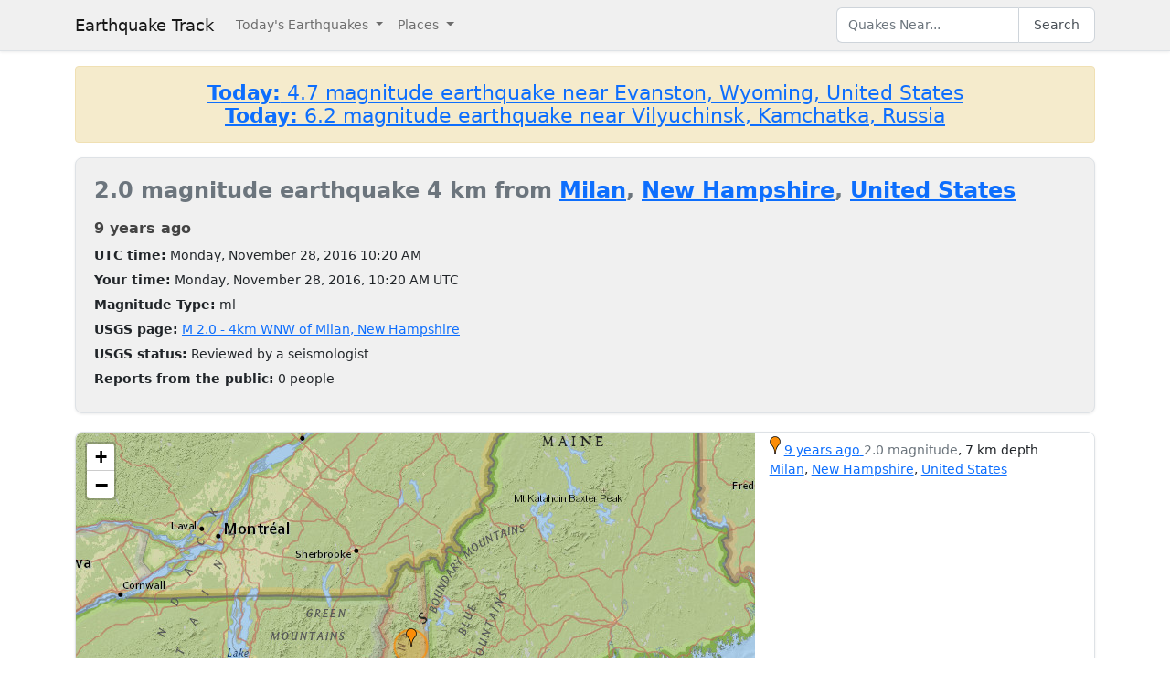

--- FILE ---
content_type: text/html; charset=utf-8
request_url: https://earthquaketrack.com/quakes/2016-11-28-10-20-22-utc-2-0-7
body_size: 4167
content:
<!DOCTYPE html>
<html>
<head>
<meta content='width=device-width, initial-scale=1, maximum-scale=1' name='viewport'>
<!--  -->

<script src="/assets/application-a0fb239a9d9ac9f3a51ea2382e4aaf8651812b920a1f0f980e121e80b90527d3.js" defer="defer"></script>
<meta name="csrf-param" content="authenticity_token" />
<meta name="csrf-token" content="w-0BoAlylqgoWIIisTYEpnPE6VJuxM13Ga3Vcz09rUJ1JNTWl95yKRjuLn6s1Sb_bpdzIh3oBE3-wdMuXb74-Q" />
<title>2.0 magnitude earthquake near Milan, New Hampshire, United States and Montréal, Quebec, Canada : 2016-11-28 10:20:22 UTC</title>
<meta name="referrer" content="same-origin">
<link rel="shortcut icon" href="/favicon.ico" />
<link rel="canonical" href="https://earthquaketrack.com/quakes/2016-11-28-10-20-22-utc-2-0-7" />

<link rel="stylesheet" href="/assets/application-c08a2356b87fdb3aebcfda32a9b924030eaadc8a2179037eabf0216151cf8f39.css" />
<meta content='4km WNW of Milan, New Hampshire - 2.0 EARTHQUAKE - Sherbrooke, Manchester, Longueuil, Le Vieux-Longueuil, Ville-Marie, Montréal, Le Plateau-Mont-Royal, Mercier–Hochelaga-Maisonneuve, Rosemont–La Petite-Patrie, Villeray–Saint-Michel–Parc-Extension, Lowell, Rivière-des-Prairies–Pointe-aux-Trembles, Ahuntsic-Cartierville, Trois-Rivières, Laval, and Terrebonne - 2016-11-28 10:20:22 UTC' name='description'>
<meta content='text/html; charset=UTF-8' http-equiv='Content-Type'>
<meta content='https://earthquaketrack.com/assets/preview.jpg' property='og:image'>
</head>
<body>
<nav class='navbar navbar-expand-lg navbar-light bg-brand'>
<div class='container'>
<a class='navbar-brand' href='/'>Earthquake Track</a>
<button aria-controls='navbarSupportedContent' aria-expanded='false' aria-label='Toggle navigation' class='navbar-toggler' data-bs-target='#navbarSupportedContent' data-bs-toggle='collapse' type='button'>
<span class='navbar-toggler-icon'></span>
</button>
<div class='navbar-collapse collapse' id='navbarSupportedContent'>
<ul class='navbar-nav me-auto mb-2 mb-lg-0'>
<li class='nav-item dropdown'>
<a aria-expanded='false' class='nav-link dropdown-toggle' data-bs-toggle='dropdown' href='#' id='navbarDropdown' role='button'>
Today&#39;s Earthquakes
</a>
<ul aria-labelledby='navbarDropdown' class='dropdown-menu'>
<li><a class="dropdown-item" href="/recent">Today&#39;s Earthquakes</a></li>
<li><a class="dropdown-item" href="/biggest">Big Quakes</a></li>
</ul>
</li>
<li class='nav-item dropdown'>
<a aria-expanded='false' class='nav-link dropdown-toggle' data-bs-toggle='dropdown' href='#' id='navbarDropdown2' role='button'>
Places
</a>
<ul aria-labelledby='navbarDropdown2' class='dropdown-menu'>
<li><a title="LA" class="dropdown-item" href="/v/la/recent">LA and Southern California</a></li>
<li><a class="dropdown-item" href="/v/norcal/recent">Northern California</a></li>
<li><a title="SF" class="dropdown-item" href="/v/sf/recent">San Francisco Bay Area, California</a></li>
<li><a class="dropdown-item" href="/v/pnw/recent">The Pacific Northwest</a></li>
<li><a title="South America" class="dropdown-item" href="/v/southamerica/recent">South America</a></li>
<li><a class="dropdown-item" href="/v/caribbean/recent">The Caribbean and Central America</a></li>
<li><a title="SE Asia" class="dropdown-item" href="/v/seasia/recent">Southeast Asia</a></li>
<li><a title="Europe" class="dropdown-item" href="/v/europe/recent">Europe</a></li>
<li><a title="Asia" class="dropdown-item" href="/v/asia/recent">Asia</a></li>
<li><a class="dropdown-item" href="/v/middleeast/recent">The Middle East</a></li>
<li><a class="dropdown-item" href="/v/safrica/recent">Southern and Central Africa</a></li>
<li><a title="British Columbia" class="dropdown-item" href="/p/canada/british-columbia/recent">British Columbia</a></li>
<li><a title="California" class="dropdown-item" href="/p/united-states/california/recent">California</a></li>
<li><a title="Oklahoma" class="dropdown-item" href="/p/united-states/oklahoma/recent">Oklahoma</a></li>
<li><a title="Texas" class="dropdown-item" href="/p/united-states/texas/recent">Texas</a></li>
<li><a title="Japan" class="dropdown-item" href="/p/japan/recent">Japan</a></li>
<li><a title="New Zealand" class="dropdown-item" href="/p/new-zealand/recent">New Zealand</a></li>
<li><a title="United States" class="dropdown-item" href="/p/united-states/recent">United States</a></li>
<li><a title="Greece" class="dropdown-item" href="/p/greece/recent">Greece</a></li>
</ul>
</li>
</ul>
<ul class='navbar-nav mb-2 mb-lg-0'>
<li class='nav-item'>
<form action='/search' class='d-flex' id='search' method='get'>
<input type="text" name="q" id="q" placeholder="Quakes Near..." class="form-control" />
<button class='btn btn-outline-secondary' type='submit'>Search</button>
</form>
</li>
</ul>
</div>
</div>
</nav>
<div class='container'>
<div id='content'>
<div class='alert alert-warning noteworthy'>
<h4 style='margin:0;text-align:center'>
<a href='/quakes/2026-01-22-14-49-20-utc-4-7-14'>
<strong>Today:</strong>
4.7 magnitude earthquake near Evanston, Wyoming, United States
</a>
</h4>
<h4 style='margin:0;text-align:center'>
<a href='/quakes/2026-01-22-12-42-35-utc-6-2-52'>
<strong>Today:</strong>
6.2 magnitude earthquake near Vilyuchinsk, Kamchatka, Russia
</a>
</h4>
</div>

<div>
  <!-- low map -->


    <div class="city-stats">
      <h1><strong class="text-muted" >
            2.0 magnitude earthquake 4 km from     <a href="/us-nh-milan/recent">Milan</a>,
        <a href="/p/united-states/new-hampshire/recent">New Hampshire</a>,
      <a href="/p/united-states/recent">United States</a>

      </strong>
      </h1>

    <div>
      <h4>
        <abbr class="timeago" datetime="2016-11-28T10:20:22Z">
          2016-11-28 10:20:22 UTC
        </abbr>
      </h4>
    </div>
    <div>
      <strong>UTC time:</strong>
      Monday, November 28, 2016 10:20 AM
    </div>
    <div>
      <strong>Your time:</strong>
      <span class="local-time">2016-11-28T10:20:22Z</span>
    </div>
        <div>
          <strong>Magnitude Type:</strong>
          ml
        </div>
        <div>
          <strong>USGS page:</strong>
          <a href="http://earthquake.usgs.gov/earthquakes/eventpage/us10007czy">M 2.0 - 4km WNW of Milan, New Hampshire</a>
        </div>
        <div>
          <strong>USGS status:</strong>
              Reviewed by a seismologist
        </div>
        <div>
          <strong>Reports from the public:</strong>
          0 people
        </div>
    </div>
        <div class="quakes-multi-map-row">
  <div class="row">
    <div class="quakes-multi-map col col-lg-8 col-sm-6 col-12">
      <div class="quakes-multi-map-canvas"
        data-coordinates="44.586,-71.24"
        data-magnitudes="2.0"
        data-depths="7"
        data-no-draw-magnitude="false"
        data-show-fire-perimeters="false"
         data-city="44.5734,-71.1851"  >
      </div>
    </div>
    <div class="quakes-info-list col col-lg-4 col-sm-6 col-12">
        <div class="quake-info odd col col-lg-12">
  <div class="quake-info-container" data-quakeIndex="0">
    <div class="marker marker-orange" style="cursor:pointer;display:inline-block;" data-quakeIndex="0"></div>
  <a href="/quakes/2016-11-28-10-20-22-utc-2-0-7">
    <abbr class="timeago" datetime="2016-11-28T10:20:22Z">
      2016-11-28 10:20:22 UTC
    </abbr>
  </a>
  <span class="text-muted">2.0 magnitude</span>, 7 km depth
  <br/>
      <a href="/us-nh-milan/recent">Milan</a>,
        <a href="/p/united-states/new-hampshire/recent">New Hampshire</a>,
      <a href="/p/united-states/recent">United States</a>

  <template>
  <div class="quake-info-window" data-quakeIndex="0">
    <h4 class='title text-muted'>
      <div class="marker marker-orange" style="cursor:pointer;display:inline-block;" data-quakeIndex="0"></div>
    2.0 magnitude earthquake</h4>
    <p>
      <a href="/quakes/2016-11-28-10-20-22-utc-2-0-7">
      
      <abbr class="timeago" datetime="2016-11-28T10:20:22Z">
        2016-11-28 10:20:22 UTC
      </abbr>
      at 10:20 <br/>November 28, 2016 UTC
      </a>
    </p>
    <p>
      Location:<br/>
      Epicenter at 44.586, -71.24
        <br/>
        4.2 km from
  <a href="/us-nh-milan/recent">Milan</a>
    (2.2 miles)


    </p>

    <p>Depth: 7 km</p>
  </div>
  </template>
</div>
</div>

<tr class="quake-info">
  <td><br><br></td>
  <td></td>
</tr>

  <tr><td colspan="2">
  </td></tr>

    </div>
  </div>
</div>





  <div class="city-stats close-to">
  <h4 class="regions-header">
    <strong>This earthquake</strong> is close to these areas:
  </h4>
  <div class="d-flex flex-wrap gap-2">
      <a class="badge bg-light text-dark border text-decoration-none" title="Gulf Of Maine" href="/r/gulf-of-maine/recent"><i class="bi bi-geo-alt me-1"></i> Gulf Of Maine</a>
      <a class="badge bg-light text-dark border text-decoration-none" title="Near The Coast Of Massachusetts" href="/r/near-the-coast-of-massachusetts/recent"><i class="bi bi-geo-alt me-1"></i> Near The Coast Of Massachusetts</a>
      <a class="badge bg-light text-dark border text-decoration-none" title="Ontario Quebec Bord, Canada" href="/r/ontario-quebec-bord-canada/recent"><i class="bi bi-geo-alt me-1"></i> Ontario Quebec Bord, Canada</a>
      <a class="badge bg-light text-dark border text-decoration-none" title="St. Lawrence Valley, Canada" href="/r/st-lawrence-valley-canada/recent"><i class="bi bi-geo-alt me-1"></i> St. Lawrence Valley, Canada</a>
      <a class="badge bg-light text-dark border text-decoration-none" title="Southern New England" href="/r/southern-new-england/recent"><i class="bi bi-geo-alt me-1"></i> Southern New England</a>
      <a class="badge bg-light text-dark border text-decoration-none" title="Southern Quebec, Canada" href="/r/southern-quebec-canada/recent"><i class="bi bi-geo-alt me-1"></i> Southern Quebec, Canada</a>
      <a class="badge bg-light text-dark border text-decoration-none" title="Saguenay Valley, Canada" href="/r/saguenay-valley-canada/recent"><i class="bi bi-geo-alt me-1"></i> Saguenay Valley, Canada</a>
      <a class="badge bg-light text-dark border text-decoration-none" title="Nova Scotia, Canada" href="/r/nova-scotia-canada/recent"><i class="bi bi-geo-alt me-1"></i> Nova Scotia, Canada</a>
      <a class="badge bg-light text-dark border text-decoration-none" title="New Brunswick, Canada" href="/r/new-brunswick-canada/recent"><i class="bi bi-geo-alt me-1"></i> New Brunswick, Canada</a>
      <a class="badge bg-light text-dark border text-decoration-none" title="Greater New York Area, New Jersey" href="/r/greater-new-york-area-new-jersey/recent"><i class="bi bi-geo-alt me-1"></i> Greater New York Area, New Jersey</a>
      <a class="badge bg-light text-dark border text-decoration-none" title="Greater Philadelphia Area, Pennsylvania" href="/r/greater-philadelphia-area-pennsylvania/recent"><i class="bi bi-geo-alt me-1"></i> Greater Philadelphia Area, Pennsylvania</a>
      <a class="badge bg-light text-dark border text-decoration-none" title="Greater Philadelphia Area, New Jersey" href="/r/greater-philadelphia-area-new-jersey/recent"><i class="bi bi-geo-alt me-1"></i> Greater Philadelphia Area, New Jersey</a>
  </div>
</div>

</div>




          <script async src="https://pagead2.googlesyndication.com/pagead/js/adsbygoogle.js"></script>
          <!-- Square Display Responsive -->
          <ins class="adsbygoogle"
               style="display:block;height:280px"
               data-ad-client="ca-pub-6219004123561661"
               data-ad-slot="3301756469"
               data-ad-format="auto"
               data-full-width-responsive="true"></ins>
          <script>
               (adsbygoogle = window.adsbygoogle || []).push({});
          </script>

</div>
</div>
<footer class='site-footer bg-brand mt-5'>
<div class='container py-4'>
<div class='row align-items-center gy-3'>
<div class='col-md-4 text-center text-md-start'>
<a class='footer-brand text-dark text-decoration-none d-inline-flex align-items-center' href='/'>
<svg class='me-2' fill='none' height='24' stroke='currentColor' stroke-linecap='square' stroke-linejoin='miter' stroke-width='2' viewBox='0 0 24 24' width='24' xmlns='http://www.w3.org/2000/svg'>
<polyline points='0,12 8,12 10,2 12,22 14,7 16,17 18,10 20,14 22,12 24,12'></polyline>
</svg>
<span class='fw-semibold'>Earthquake Track</span>
</a>
</div>
<div class='col-md-4 text-center'>
<div class='footer-links'>
<a class="text-dark text-decoration-none footer-link me-3" href="/about">About</a>
<span class='text-muted'></span>
<a class='text-dark text-decoration-none footer-link ms-3' href='https://www.usgs.gov/programs/earthquake-hazards' rel='noopener' target='_blank'>
Data: USGS
</a>
</div>
</div>
<div class='col-md-4 text-center text-md-end'>
<small class='text-muted'>
&copy;
2026
Earthquake Track
</small>
<span class='ms-2' data-ccpa-link='1'></span>
</div>
</div>
</div>
</footer>
<!-- Google tag (gtag.js) -->
<script async src="https://www.googletagmanager.com/gtag/js?id=G-YP6TX1LM7C"></script>
<script>
  window.dataLayer = window.dataLayer || [];
  function gtag(){dataLayer.push(arguments);}
  gtag('js', new Date());

  gtag('config', 'G-YP6TX1LM7C');
</script>


</body>
</html>


--- FILE ---
content_type: text/html; charset=utf-8
request_url: https://www.google.com/recaptcha/api2/aframe
body_size: 269
content:
<!DOCTYPE HTML><html><head><meta http-equiv="content-type" content="text/html; charset=UTF-8"></head><body><script nonce="-z31Jl9ItLK755dxWFjXcw">/** Anti-fraud and anti-abuse applications only. See google.com/recaptcha */ try{var clients={'sodar':'https://pagead2.googlesyndication.com/pagead/sodar?'};window.addEventListener("message",function(a){try{if(a.source===window.parent){var b=JSON.parse(a.data);var c=clients[b['id']];if(c){var d=document.createElement('img');d.src=c+b['params']+'&rc='+(localStorage.getItem("rc::a")?sessionStorage.getItem("rc::b"):"");window.document.body.appendChild(d);sessionStorage.setItem("rc::e",parseInt(sessionStorage.getItem("rc::e")||0)+1);localStorage.setItem("rc::h",'1769102645217');}}}catch(b){}});window.parent.postMessage("_grecaptcha_ready", "*");}catch(b){}</script></body></html>